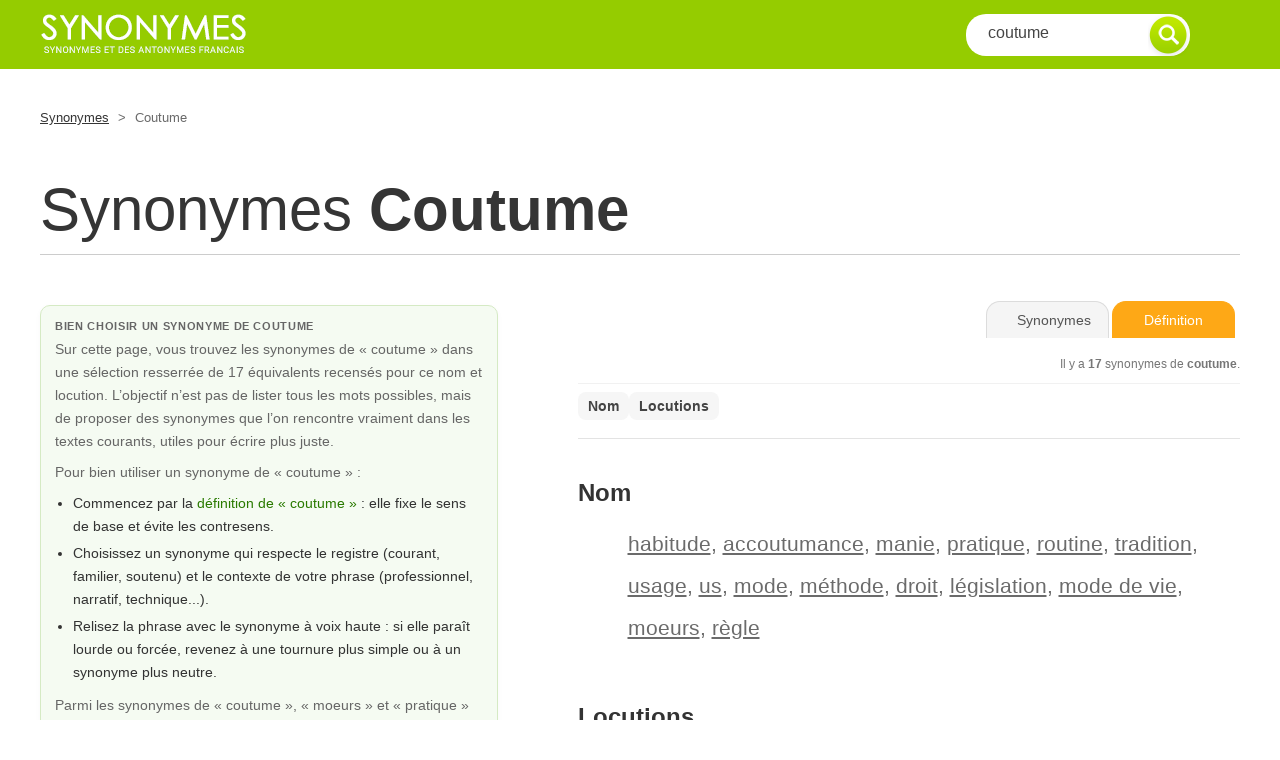

--- FILE ---
content_type: text/html; charset=UTF-8
request_url: https://www.synonymes.com/synonyme.php?mot=coutume
body_size: 7954
content:
<!DOCTYPE html PUBLIC "-//W3C//DTD XHTML 1.0 Transitional//EN" "https://www.w3.org/TR/xhtml1/DTD/xhtml1-transitional.dtd">
<html xmlns="https://www.w3.org/1999/xhtml">
<head>
<meta http-equiv="Content-Type" content="text/html; charset=utf-8">
<title>Synonymes de Coutume - mots &eacute;quivalents et nuances</title>
<meta name="description" content="D&eacute;couvrez les synonymes de coutume : 17 &eacute;quivalents pour enrichir vos textes. Dictionnaire des synonymes et antonymes gratuit en ligne." />
<meta property="og:image" content="https://www.synonymes.com/images/share.jpg" />
<meta http-equiv="content-language" content="fr" />
<meta name="identifier-url" content="https://www.synonymes.com" />
<meta content="IE=edge" http-equiv="X-UA-Compatible">
<meta content="width=device-width, initial-scale=1" name="viewport">
<meta name="revisit-after" content="30 days" />
<meta name="robot" content="index,follow,all" />
<link href="css/styles-10.css" rel="stylesheet" />
<link rel="icon" type="image/ico" href="favicon.ico" />

<link rel="canonical" href="https://www.synonymes.com/synonyme.php?mot=coutume" />

<script type="application/ld+json">
{"@context":"https://schema.org","@type":"DefinedTerm","name":"coutume","inLanguage":"fr","url":"https://www.synonymes.com/synonyme.php?mot=coutume","description":"Synonymes de coutume : habitude, accoutumance, manie, pratique, routine, tradition…","alternateName":["habitude","accoutumance","manie","pratique","routine","tradition","usage","us","mode","méthode","droit","législation","mode de vie","moeurs","règle","de coutume","qui a coutume"]}
</script>

<script type="application/ld+json">
{"@context":"https://schema.org","@type":"FAQPage","mainEntity":[{"@type":"Question","name":"Quels sont les synonymes les plus courants de coutume ?","acceptedAnswer":{"@type":"Answer","text":"Sur Synonymes.com, les synonymes de coutume sont proposés dans une sélection resserrée qui privilégie les usages fréquents en français écrit et oral. La liste met en avant les équivalents les plus naturels pour reformuler vos phrases sans perdre le sens de départ."}},{"@type":"Question","name":"Quel est le synonyme le plus proche de « coutume » ?","acceptedAnswer":{"@type":"Answer","text":"Le synonyme le plus proche dépend du contexte et du registre. La page dédiée à coutume présente plusieurs équivalents qui permettent d'affiner votre phrase, du plus neutre au plus marqué, afin de choisir le mot qui correspond le mieux à votre intention."}}]}
</script>

<!-- Google tag (gtag.js) -->
<script async src="https://www.googletagmanager.com/gtag/js?id=G-P1EY3YGEWF"></script>
<script>
  window.dataLayer = window.dataLayer || [];
  function gtag(){dataLayer.push(arguments);}
  gtag('js', new Date());
  gtag('config', 'G-P1EY3YGEWF');
</script>

<!-- Google AdSense -->
<script async src="https://pagead2.googlesyndication.com/pagead/js/adsbygoogle.js?client=ca-pub-9982563458553196"
        crossorigin="anonymous"></script>

<style type="text/css">
/* reset marges pour coller la barre verte en haut/gauche */
html, body {
  margin: 0;
  padding: 0;
}
body {
  font-family: Arial, Helvetica, sans-serif;
}

/* ====== Mini grille responsive pour remplacer Bootstrap ====== */
.container {
  max-width: 1200px;
  margin: 0 auto;
  padding: 0 15px;
}
.row {
  display: flex;
  flex-wrap: wrap;
  margin-left: -15px;
  margin-right: -15px;
}
[class^="col-"], [class*=" col-"] {
  box-sizing: border-box;
  padding-left: 15px;
  padding-right: 15px;
}

/* XS (mobile) */
.col-xs-2    {flex:0 0 16.6667%; max-width:16.6667%;}
.col-xs-10   {flex:0 0 83.3333%; max-width:83.3333%;}
.col-xs-12   {flex:0 0 100%; max-width:100%;}

/* SM >= 768px */
@media (min-width:768px){
  .col-sm-3  {flex:0 0 25%; max-width:25%;}
  .col-sm-6  {flex:0 0 50%; max-width:50%;}
  .col-sm-9  {flex:0 0 75%; max-width:75%;}
  .col-sm-12 {flex:0 0 100%; max-width:100%;}
}

/* MD >= 992px */
@media (min-width:992px){
  .col-md-4  {flex:0 0 33.3333%; max-width:33.3333%;}
  .col-md-5  {flex:0 0 41.6667%; max-width:41.6667%;}
  .col-md-7  {flex:0 0 58.3333%; max-width:58.3333%;}
  .col-md-8  {flex:0 0 66.6667%; max-width:66.6667%;}
  .col-md-9  {flex:0 0 75%; max-width:75%;}
  .col-md-12 {flex:0 0 100%; max-width:100%;}
}

/* LG >= 1200px */
@media (min-width:1200px){
  .col-lg-4  {flex:0 0 33.3333%; max-width:33.3333%;}
  .col-lg-5  {flex:0 0 41.6667%; max-width:41.6667%;}
  .col-lg-7  {flex:0 0 58.3333%; max-width:58.3333%;}
  .col-lg-8  {flex:0 0 66.6667%; max-width:66.6667%;}
  .col-lg-12 {flex:0 0 100%; max-width:100%;}
}

/* ====== Toolbar / onglets style « dossier » ====== */
#syno-toolbar {
  margin: 6px 0 12px;
  border-bottom: 1px solid #e3e3e3;
  padding-bottom: 0;
  overflow: visible;
  position: relative;
}

/* conteneur des onglets */
.syno-tabs {
  display: inline-flex;
  gap: 6px;
  float: right;
  margin-bottom: -1px;
}

/* style commun des onglets (a + span) */
.syno-tabs a,
.syno-tabs span {
  display: inline-block;
  padding: 11px 30px;
  border-radius: 14px 14px 0 0;
  border: 1px solid #e0e0e0;
  border-bottom: none;
  background: #f7f7f7;
  font-size: 14px;
  text-decoration: none;
  line-height: 1;
  white-space: nowrap;
  cursor: pointer;
  transition: all .15s ease-in-out;
}

/* Conjugaison : rouge */
#syno-toolbar .btnconjugaison2 {
  background: #e70035;
  border-color: #e70035;
  color: #ffffff;
}
#syno-toolbar .btnconjugaison2:hover {
  background: #c6002c;
  border-color: #c6002c;
  box-shadow: 0 3px 6px rgba(0,0,0,.18);
  transform: translateY(-1px);
}

/* Synonymes (onglet actif gris clair, sans lien) */
#syno-toolbar .btnsynonymes {
  background: #f5f5f5;
  border-color: #dcdcdc;
  color: #555555;
  cursor: default;
}

/* Définition : jaune */
#syno-toolbar .btndefinition {
  background: #fea816;
  border-color: #fea816;
  color: #ffffff;
}
#syno-toolbar .btndefinition:hover {
  background: #e29110;
  border-color: #e29110;
  box-shadow: 0 3px 6px rgba(0,0,0,.18);
  transform: translateY(-1px);
}

/* compteur sous les onglets */
.syno-count {
  font-size: 12px;
  color: #777777;
  margin-top: 8px;
  text-align: right;
  clear: both;
}

/* POS nav */
#maincontent .pos-nav{
  display:flex;
  flex-wrap:wrap;
  gap:10px 12px;
  border-top:1px solid #f1f1f1;
  padding:8px 0 8px;
  margin:4px 0 10px;
}
#maincontent .pos-link{
  display:inline-block;
  padding:6px 10px;
  border-radius:8px;
  background:#f6f6f6;
  color:#444;
  text-decoration:none;
  font-weight:700;
  font-size:14px;
}
#maincontent .pos-link:hover{
  background:#ededed;
  color:#222;
}
#maincontent .pos-title{
  margin:18px 0 6px;
  font-size:24px;
  font-weight:700;
  color:#333;
}
#maincontent .defbox{
  scroll-margin-top: 90px;
}

/* Bloc éditorial gauche */
.syno-intro{
  margin:10px 0 18px;
  background:#f5fbf2;
  border:1px solid #d5eac4;
  border-radius:10px;
  padding:14px 14px 16px 14px;
  box-shadow:0 2px 6px rgba(0,0,0,0.03);
}
.syno-intro-title{
  margin:0 0 6px;
  font-size:11px;
  font-weight:bold;
  text-transform:uppercase;
  letter-spacing:0.06em;
  color:#304630;
}
.syno-intro-text{
  margin:0 0 8px;
  line-height:1.65;
  color:#333333;
  font-size:14px;
}
.syno-intro ul{
  margin:6px 0 10px 18px;
  padding:0;
}
.syno-intro li{
  margin-bottom:4px;
}
.syno-intro a{
  color:#2a7a00;
  text-decoration:none;
}
.syno-intro a:hover{
  text-decoration:underline;
}

/* FAQ bloc */
.faq-block{
  margin:20px 0 25px 0;
  font-family:Arial,Helvetica,sans-serif;
}
.faq-inner{
  border-radius:10px;
  border:1px solid #e1f0da;
  background:#fbfdf9;
  padding:12px 14px 10px 14px;
}
.faq-badge{
  font-size:11px;
  font-weight:bold;
  text-transform:uppercase;
  letter-spacing:0.05em;
  color:#3c553c;
  margin:0 0 6px 0;
}
.faq-accordion{
  border-radius:8px;
  overflow:hidden;
}
.faq-item{
  border-top:1px solid #e6f1e0;
}
.faq-item:first-child{
  border-top:none;
}
.faq-question{
  width:100%;
  text-align:left;
  border:none;
  background:#f5fbf2;
  padding:9px 12px;
  font-size:13px;
  cursor:pointer;
  display:flex;
  align-items:center;
  justify-content:space-between;
}
.faq-question span:first-child{
  flex:1 1 auto;
}
.faq-icon{
  margin-left:8px;
  font-size:14px;
  line-height:1;
  color:#6bbf00;
}
.faq-answer{
  display:none;
  padding:8px 12px 10px 12px;
  background:#ffffff;
  font-size:13px;
  color:#3d483d;
  line-height:1.55;
}
.faq-item.open .faq-answer{
  display:block;
}
.faq-item.open .faq-question{
  background:#ecf7e6;
}
.faq-item.open .faq-icon{
  transform:rotate(45deg);
}

/* Zones publicitaires */
.syno-ad{
  margin:10px 0 15px;
}
.syno-ad-top{
  text-align:center;
}
.syno-ad-inarticle{
  max-width:100%;
}
.syno-ad-middle{
  text-align:center;
}
.syno-ad-bottom{
  text-align:center;
  margin-top:10px;
}

/* Responsive */
@media (max-width: 768px){
  #syno-toolbar { text-align:center; }
  .syno-tabs{
    float:none;
    justify-content:center;
    margin-bottom:0;
  }
  .syno-count{
    text-align:center;
  }
  /* Sur mobile : synonymes en premier, bloc édito en dessous */
  #maincontent{
    order:1;
  }
  #infos{
    order:2;
    margin-top:10px;
  }
  /* Option : masquer le gros bandeau bas sur mobile */
  #bandeau-bas-row{
    display:none;
  }
}
</style>

</head>
<body>

<!-- Sticky Header -->
<div id="header">
  <div class="container">
    <div class="row">

      <!-- Logo -->
      <div class="col-xs-2 col-sm-3 col-md-4 col-lg-4" id="sitelogo">
        <a href="../"><img src="images/synonymes.gif" alt="Synonyme" title="Synonyme" /></a>
      </div>
      <!-- Logo -->

      <!-- Search -->
      <div class="col-xs-10 col-sm-9 col-md-8 col-lg-8">
        <div class="wrappersearch">
          <form class="search-form" method="GET" action="synonyme.php" id="frm">
            <input class="searchtxt" type="text" name="mot" value="coutume" onFocus="if(this.value == 'coutume') { this.value = ''; }" onBlur="if (this.value == '') { this.value='coutume'; }" />
            <input type="submit" id="submit" class="searchsubmit3" value="go">
          </form>
        </div>
      </div>
      <!-- Search -->

    </div>
  </div>
</div>
<!-- Sticky Header -->

<!-- Content -->
<div class="container" id="content">

  <!-- breadcrumb -->
  <div class="row">

    <div class="col-xs-12 col-sm-9 col-md-9 col-lg-9" id="breadcrumb">
      <a href="../">Synonymes</a>
      <span>></span>
      Coutume    </div>

    <div class="col-xs-12 col-sm-3 col-md-3 col-lg-3">

    </div>

  </div>
  <!-- breadcrumb -->


  <!-- titre -->
  <div class="row">
    <div class="col-xs-12 col-sm-12 col-md-12 col-lg-12" id="title">
      <h1>Synonymes <b>coutume</b></h1>
    </div>
  </div>
  <!-- titre -->

  <!-- definition 1 -->
  <div class="row">

    <!-- left definition -->
    <div class="col-xs-12 col-sm-6 col-md-5 col-lg-5" id="infos">

<!-- ===== Synonymes.com — Intro éditoriale optimisée ===== -->
<div class="syno-intro">
  <p class="syno-intro-title">
    Bien choisir un synonyme de coutume  </p>

  <!-- Mise en avant de la sélection -->
  <p class="syno-intro-text">
    Sur cette page, vous trouvez les synonymes de &laquo;&nbsp;coutume&nbsp;&raquo; dans une
    s&eacute;lection resserr&eacute;e de 17 &eacute;quivalents recens&eacute;s pour ce nom et locution.
    L&rsquo;objectif n&rsquo;est pas de lister tous les mots possibles, mais de proposer des synonymes
    que l&rsquo;on rencontre vraiment dans les textes courants, utiles pour &eacute;crire plus juste.
  </p>

  <!-- Mini méthode d’usage des synonymes -->
  <p class="syno-intro-text">
    Pour bien utiliser un synonyme de &laquo;&nbsp;coutume&nbsp;&raquo;&nbsp;:
  </p>
  <ul class="syno-intro-text">
    <li>
      Commencez par la <a href="https://www.le-dictionnaire.com/definition/coutume" target="_blank" rel="noopener">d&eacute;finition de &laquo; coutume &raquo;</a> : elle fixe le sens de base et &eacute;vite les contresens.
    </li>
    <li>
      Choisissez un synonyme qui respecte le registre (courant, familier, soutenu) et le contexte
      de votre phrase (professionnel, narratif, technique...).
    </li>
    <li>
      Relisez la phrase avec le synonyme &agrave; voix haute&nbsp;: si elle para&icirc;t lourde ou
      forc&eacute;e, revenez &agrave; une tournure plus simple ou &agrave; un synonyme plus neutre.
    </li>
  </ul>

      <p class="syno-intro-text">
      Parmi les synonymes de &laquo;&nbsp;coutume&nbsp;&raquo;, 
      &laquo;&nbsp;moeurs&nbsp;&raquo; et &laquo;&nbsp;pratique&nbsp;&raquo;      illustrent deux mani&egrave;res diff&eacute;rentes d&rsquo;exprimer la m&ecirc;me id&eacute;e&nbsp;:
      l&rsquo;une plus directe, l&rsquo;autre plus imag&eacute;e ou marqu&eacute;e. &Agrave; vous de choisir celle
      qui correspond le mieux &agrave; votre style et &agrave; votre lecteur.
    </p>
  
  </div>
<!-- ===== /Intro éditoriale ===== -->

    </div>
    <!-- left definition -->

    <!-- right definition -->
    <div class="col-xs-12 col-sm-6 col-md-7 col-lg-7" id="maincontent">

<!-- Onglets -->
<div id="syno-toolbar">
  <div class="syno-tabs">
    
    <!-- onglet actif : pas de lien -->
    <span class="btnsynonymes" title="Synonymes coutume">Synonymes</span>

    <a href="https://www.le-dictionnaire.com/definition/coutume" target="_blank"
       class="btndefinition" title="D&eacute;finition coutume">D&eacute;finition</a>
  </div>

      <p class="syno-count">
      Il y a <b>17</b> synonymes de <b>coutume</b>.
    </p>
  
      <nav class="pos-nav" aria-label="Cat&eacute;gories de synonymes">
              <a class="pos-link" href="#pos-n">Nom</a>
              <a class="pos-link" href="#pos-o">Locutions</a>
          </nav>
  </div>



<div class="defbox" id="pos-n"><h2 class="pos-title">Nom</h2>
<ol style="list-style: none;"><li><a href="?mot=habitude">habitude</a>, <a href="?mot=accoutumance">accoutumance</a>, <a href="?mot=manie">manie</a>, <a href="?mot=pratique">pratique</a>, <a href="?mot=routine">routine</a>, <a href="?mot=tradition">tradition</a>, <a href="?mot=usage">usage</a>, <a href="?mot=us">us</a>, <a href="?mot=mode">mode</a>, <a href="?mot=m%C3%A9thode">méthode</a>, <a href="?mot=droit">droit</a>, <a href="?mot=l%C3%A9gislation">législation</a>, <a href="?mot=mode+de+vie">mode de vie</a>, <a href="?mot=moeurs">moeurs</a>, <a href="?mot=r%C3%A8gle">règle</a><br /></li></ol></div>
<div class="defbox" id="pos-o"><h2 class="pos-title">Locutions</h2>
<ol style="list-style: none;"><li><a href="?mot=de+coutume">de coutume</a>, <a href="?mot=qui+a+coutume">qui a coutume</a><br /></li></ol></div>

    </div>
    <!-- right definition -->

  </div>
  <!-- definition 1 -->

  <!-- pub middle -->
  <div class="row">
    <div class="col-xs-12 col-sm-12 col-md-12 col-lg-12" id="ads-middle">
      <div class="syno-ad syno-ad-middle">
        <ins class="adsbygoogle"
     style="display:block"
     data-ad-client="ca-pub-9982563458553196"
     data-ad-slot="1802510139"
     data-ad-format="auto"
     data-full-width-responsive="true"></ins>
<script>
  (adsbygoogle = window.adsbygoogle || []).push({});
</script>
      </div>
    </div>
  </div>
  <!-- /pub middle -->


  <!-- FAQ accordéon -->
  <section class="faq-block">
    <div class="faq-inner">
      <p class="faq-badge">Questions fr&eacute;quentes sur les synonymes de &laquo; coutume &raquo;</p>
      <div class="faq-accordion">
        <div class="faq-item">
          <button class="faq-question" type="button">
            <span>Quels sont les synonymes les plus courants de &laquo; coutume &raquo; ?</span>
            <span class="faq-icon">+</span>
          </button>
          <div class="faq-answer">
            <p>
              Sur Synonymes.com, les synonymes de &laquo; coutume &raquo; sont propos&eacute;s dans une s&eacute;lection
              resserr&eacute;e qui privil&eacute;gie les usages fr&eacute;quents en fran&ccedil;ais &eacute;crit et oral.
              L&rsquo;id&eacute;e est de mettre en avant les &eacute;quivalents les plus naturels pour reformuler vos phrases
              sans perdre le sens de d&eacute;part.
            </p>
          </div>
        </div>

        <div class="faq-item">
          <button class="faq-question" type="button">
            <span>Quel est le synonyme le plus proche de &laquo; coutume &raquo; ?</span>
            <span class="faq-icon">+</span>
          </button>
          <div class="faq-answer">
            <p>
              Le synonyme le plus proche d&eacute;pend toujours du contexte&nbsp;: registre soutenu ou familier,
              phrase neutre ou expression imag&eacute;e. En parcourant la liste des synonymes de &laquo; coutume &raquo;
              et en relisant votre phrase, vous pouvez comparer plusieurs options, du plus neutre au plus marqu&eacute;,
              et garder celui qui correspond le mieux &agrave; votre intention.
            </p>
          </div>
        </div>
      </div>
    </div>
  </section>

  <!-- bottom content (bloc EEAT / Semantiak externalisé) -->
  
<section class="semantiak-ctx">
  <div class="semantiak-inner">
    <div class="semantiak-header">
      <div class="semantiak-badge">R&eacute;seau &eacute;ditorial Semantiak</div>
      <h2>Bien utiliser les synonymes de &laquo;&nbsp;coutume&nbsp;&raquo;</h2>
    </div>

    <div class="semantiak-grid">
      <div class="semantiak-col semantiak-col-main">
        <p class="sem-text">
          On rencontre souvent &laquo;&nbsp;coutume&nbsp;&raquo; aussi bien &agrave; l&rsquo;&eacute;crit qu&rsquo;&agrave; l&rsquo;oral. L&rsquo;usage d&rsquo;un synonyme peut rendre la phrase plus naturelle selon le contexte.        </p>
        <p class="sem-text">
          Apr&egrave;s avoir remplac&eacute; &laquo;&nbsp;coutume&nbsp;&raquo; par un synonyme, on v&eacute;rifie les accords, le registre et la fluidit&eacute; g&eacute;n&eacute;rale de la phrase.        </p>

        <p class="sem-text">
          Sur <strong>Synonymes.com</strong>, les listes de synonymes ne cherchent pas &agrave; r&eacute;unir tous les mots possibles&nbsp;:
          elles sont nettoy&eacute;es, d&eacute;doublonn&eacute;es et regroup&eacute;es (verbes, noms, locutions, etc.) pour rester utilisables dans de vraies phrases,
          sans empiler des formes trop rares ou peu naturelles. Le but est de fournir une s&eacute;lection de synonymes vraiment <em>pratiques</em> &agrave; l&rsquo;&eacute;crit comme &agrave; l&rsquo;oral.
        </p>

        <p class="sem-text">
          <strong>Synonymes.com</strong> fait partie du r&eacute;seau ind&eacute;pendant <strong>Semantiak</strong>, fond&eacute; par 
          <strong>Nicolas Belotti</strong>, &eacute;diteur web depuis la fin des ann&eacute;es 1990.  
          Le nom vient de &laquo;&nbsp;s&eacute;mantique&nbsp;&raquo; et &laquo;&nbsp;IA&nbsp;&raquo;&nbsp;: l&rsquo;intelligence artificielle aide &agrave; rep&eacute;rer les variantes possibles et &agrave; structurer les donn&eacute;es,
          mais la s&eacute;lection finale des synonymes reste &eacute;ditoriale, avec une attention particuli&egrave;re au sens, au registre et &agrave; l&rsquo;usage r&eacute;el.
        </p>

        <p class="sem-text">
          Plusieurs sites du r&eacute;seau sont cit&eacute;s ou recommand&eacute;s par des minist&egrave;res, des universit&eacute;s, des organismes publics ou des m&eacute;dias.  
          Une s&eacute;lection de ces r&eacute;f&eacute;rences est regroup&eacute;e sur 
          <a href="https://www.semantiak.com/references.html" target="_blank" rel="noopener">Semantiak.com</a>.
        </p>

        <div class="sem-lang-pillars">
          <p class="sem-pillars-title">Pour aller plus loin en langue fran&ccedil;aise :</p>
          <ul class="sem-pillars-list">
                          <li>
                <a href="https://www.verbes.com/?src=synonymes" target="_blank" rel="noopener">
                  Verbes.com                </a>
                <span class="sem-pillars-desc">Focus sur les verbes fran&ccedil;ais et leur usage dans la phrase.</span>
              </li>
                          <li>
                <a href="https://www.le-dictionnaire.com/?src=synonymes" target="_blank" rel="noopener">
                  Le-Dictionnaire.com                </a>
                <span class="sem-pillars-desc">D&eacute;finitions claires, exemples et liens vers les principaux usages.</span>
              </li>
                          <li>
                <a href="https://www.dictionnaire-francais.com/?src=synonymes" target="_blank" rel="noopener">
                  Dictionnaire-francais.com                </a>
                <span class="sem-pillars-desc">Ressource centr&eacute;e sur le fran&ccedil;ais, avec d&eacute;finitions et rep&egrave;res de vocabulaire.</span>
              </li>
                      </ul>
        </div>
      </div>

      <aside class="semantiak-col semantiak-col-feature">
        <div class="sem-feature-card">
          <div class="sem-feature-label">Site du r&eacute;seau mis en avant</div>
          <h3>Agissez.com</h3>
          <p class="sem-feature-tag">Coaching et passage &agrave; l&rsquo;action</p>
          <p class="sem-feature-desc">
            Des ressources de coaching mental et de d&eacute;veloppement personnel pour clarifier ses objectifs, sortir de la procrastination et mettre en place de vraies actions concr&egrave;tes dans sa vie.          </p>
          <p class="sem-feature-extra">
            En combinant Synonymes.com et Agissez.com, vous disposez de ressources compl&eacute;mentaires pour vos textes, projets ou recherches.
          </p>
          <a href="https://www.agissez.com/?src=synonymes" target="_blank" rel="noopener" class="sem-feature-btn">
            D&eacute;couvrir Agissez.com          </a>
          <p class="sem-feature-foot">
            Semantiak ne se limite pas &agrave; la langue fran&ccedil;aise&nbsp;: d&rsquo;autres sites explorent le voyage, les chiffres ou les outils du quotidien.
          </p>
        </div>
      </aside>
    </div>

    <p class="sem-signature">
      Informations &eacute;ditoriales fournies par le r&eacute;seau Semantiak pour expliquer la m&eacute;thode et le contexte des listes de synonymes, sans cookies suppl&eacute;mentaires ni publicit&eacute; personnalis&eacute;e.    </p>
  </div>
</section>

<style>
.semantiak-ctx{
  margin:40px 0 30px 0;
  font-family:Arial,Helvetica,sans-serif;
}
.semantiak-inner{
  background:#f4fbf0;
  border:1px solid #d5eac4;
  border-radius:12px;
  padding:18px 20px 20px 20px;
}
.semantiak-header h2{
  margin:6px 0 12px 0;
  font-size:18px;
  color:#233223;
}
.semantiak-badge{
  display:inline-block;
  padding:4px 10px;
  border-radius:999px;
  background:#6bbf00;
  color:#fff;
  font-size:11px;
  text-transform:uppercase;
  letter-spacing:0.04em;
}
.semantiak-grid{
  display:flex;
  gap:20px;
  align-items:flex-start;
  flex-wrap:wrap;
}
.semantiak-col-main{
  flex:1 1 0;
  min-width:0;
}
.semantiak-col-feature{
  flex:0 0 320px;
  max-width:320px;
}
.sem-text{
  margin:0 0 10px 0;
  color:#384338;
  line-height:1.55;
  font-size:14px;
}
.sem-lang-pillars{
  margin-top:12px;
  padding:10px 12px;
  background:#ffffff;
  border-radius:10px;
  border:1px solid #e2f0d9;
}
.sem-pillars-title{
  margin:0 0 6px 0;
  font-size:13px;
  font-weight:bold;
  color:#273427;
}
.sem-pillars-list{
  list-style:none;
  margin:0;
  padding:0;
  font-size:13px;
}
.sem-pillars-list li{
  margin:4px 0;
}
.sem-pillars-list a{
  color:#2a7a00;
  text-decoration:none;
  font-weight:bold;
}
.sem-pillars-list a:hover{
  text-decoration:underline;
}
.sem-pillars-desc{
  display:block;
  color:#566356;
  font-weight:normal;
}
.sem-feature-card{
  background:#ffffff;
  border-radius:12px;
  border:1px solid #e2f0d9;
  padding:14px 14px 16px 14px;
  box-shadow:0 3px 10px rgba(0,0,0,0.06);
  font-size:13px;
  color:#333;
}
.sem-feature-label{
  font-size:11px;
  text-transform:uppercase;
  letter-spacing:0.05em;
  color:#6bbf00;
  margin-bottom:6px;
}
.sem-feature-card h3{
  margin:0 0 6px 0;
  font-size:17px;
  color:#1f2c1f;
}
.sem-feature-tag{
  margin:0 0 8px 0;
  font-size:12px;
  font-style:italic;
  color:#567056;
}
.sem-feature-desc{
  margin:0 0 8px 0;
  line-height:1.55;
}
.sem-feature-extra{
  margin:0 0 10px 0;
  font-size:12px;
  line-height:1.5;
  color:#4c5a4c;
}
.sem-feature-btn{
  display:inline-block;
  margin-bottom:8px;
  padding:8px 14px;
  border-radius:999px;
  background:#6bbf00;
  color:#fff;
  text-decoration:none;
  font-weight:bold;
  font-size:12px;
}
.sem-feature-btn:hover{
  opacity:0.92;
}
.sem-feature-foot{
  margin:0;
  font-size:11px;
  color:#7a847a;
}
.sem-signature{
  margin:12px 0 0 0;
  font-size:11px;
  color:#6a786a;
}

/* Responsive */
@media (max-width: 860px){
  .semantiak-grid{
    flex-direction:column;
  }
  .semantiak-col-feature{
    max-width:none;
    width:100%;
  }
}
</style>
  <!-- /bottom content -->

  <!-- bandeau bas pleine largeur -->
  <div class="row" id="bandeau-bas-row">
    <div class="col-xs-12 col-sm-12 col-md-12 col-lg-12">
      <div class="syno-ad syno-ad-bottom">
        <ins class="adsbygoogle"
     style="display:block"
     data-ad-client="ca-pub-9982563458553196"
     data-ad-slot="1802510139"
     data-ad-format="auto"
     data-full-width-responsive="true"></ins>
<script>
  (adsbygoogle = window.adsbygoogle || []).push({});
</script>
      </div>
    </div>
  </div>
  <!-- /bandeau bas -->

  <!-- breadcrumb -->
  <div class="row">
    <div class="col-xs-12 col-sm-12 col-md-12 col-lg-12" id="breadcrumb">
      <a href="../">Synonymes</a>
      <span>></span>
      Coutume    </div>
  </div>
  <!-- breadcrumb -->

</div>
<!-- Content -->

<!-- Footer -->
<div id="footer">
  <div class="container">

    <!-- footer content -->
    <div class="row">

      <div class="col-xs-12 col-sm-12 col-md-7 col-lg-7" id="footernav">
        <a href="conditions.html" rel="nofollow">Conditions d'utilisation</a>
        <span>|</span>
        <a href="a-propos.html" rel="nofollow">A propos</a>
        <span>|</span>
        <a href="references.html" rel="nofollow">R&eacute;f&eacute;rences</a>
        <span>|</span>
        <a href="langue-francaise.html">Liens Utiles</a>
        <span>|</span>
        <a href="le-dictionnaire.html" rel="nofollow">Dictionnaire</a>
        <br />
<div class="footer-legal">
    Synonymes.com, dictionnaire de d&eacute;finitions et de synonymes en ligne, &eacute;dit&eacute; au sein du r&eacute;seau
    <a href="https://www.semantiak.com" rel="nofollow">Semantiak.com</a>.</br>Tous droits r&eacute;serv&eacute;s - Reproduction interdite.
</div>
      </div>

<div class="col-xs-12 col-sm-12 col-md-5 col-lg-5" id="footerlink">Page relue &agrave; l&rsquo;&eacute;cran le <strong>18/01/2026</strong> (mise &agrave; jour &eacute;ditoriale r&eacute;guli&egrave;re).</div>
    </div>
    <!-- footer content -->

  </div>
</div>
<!-- Footer -->



</body>
</html>


--- FILE ---
content_type: text/html; charset=utf-8
request_url: https://www.google.com/recaptcha/api2/aframe
body_size: 268
content:
<!DOCTYPE HTML><html><head><meta http-equiv="content-type" content="text/html; charset=UTF-8"></head><body><script nonce="E4uvJzFIewH3VGRXe6rnaw">/** Anti-fraud and anti-abuse applications only. See google.com/recaptcha */ try{var clients={'sodar':'https://pagead2.googlesyndication.com/pagead/sodar?'};window.addEventListener("message",function(a){try{if(a.source===window.parent){var b=JSON.parse(a.data);var c=clients[b['id']];if(c){var d=document.createElement('img');d.src=c+b['params']+'&rc='+(localStorage.getItem("rc::a")?sessionStorage.getItem("rc::b"):"");window.document.body.appendChild(d);sessionStorage.setItem("rc::e",parseInt(sessionStorage.getItem("rc::e")||0)+1);localStorage.setItem("rc::h",'1769246520653');}}}catch(b){}});window.parent.postMessage("_grecaptcha_ready", "*");}catch(b){}</script></body></html>